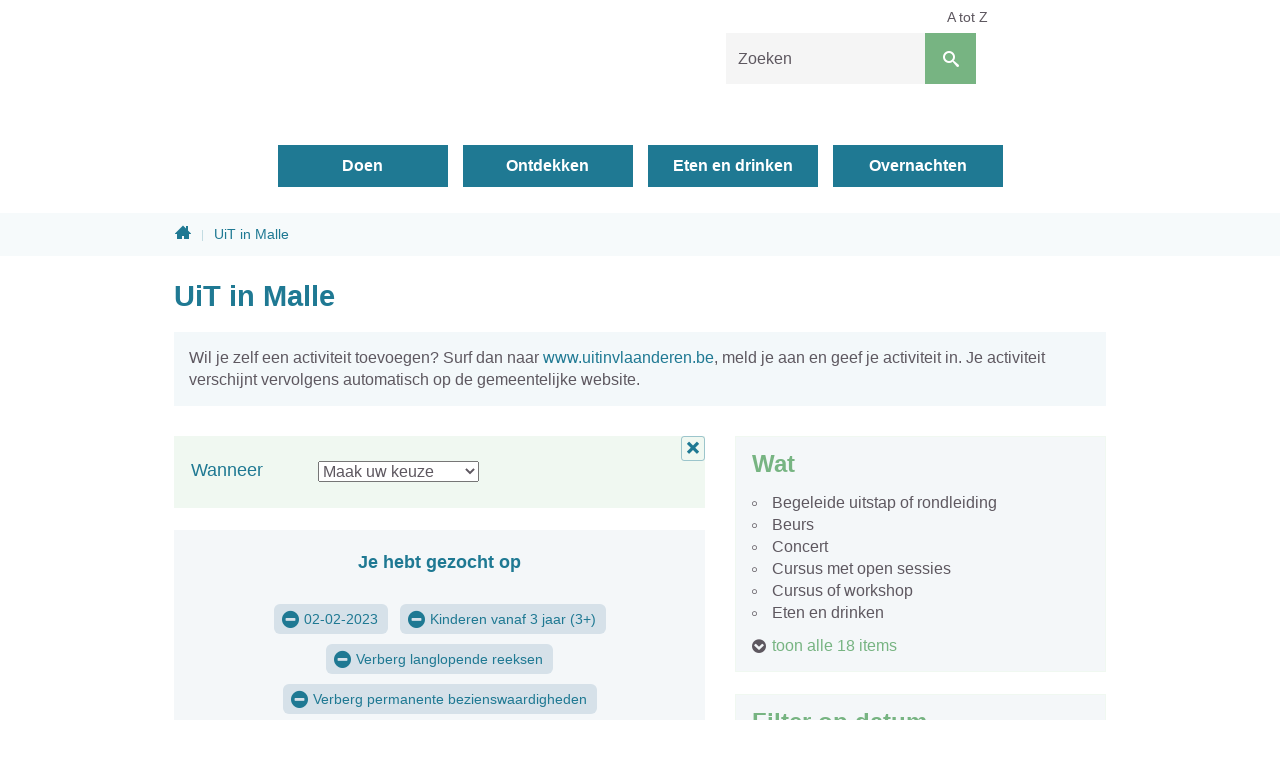

--- FILE ---
content_type: text/html; charset=utf-8
request_url: https://www.toerisme-malle.be/activiteiten?a=6&d=02-02-2023&no-periods=1&no-permanent=1
body_size: 6391
content:
<!DOCTYPE html><html lang="nl-be" class=""><head><meta http-equiv="Content-Type" content="text/html;charset=utf-8"><meta name="HandheldFriendly" content="True" /><meta name="MobileOptimized" content="320" /><meta name="viewport" content="width=device-width, initial-scale=1.0"><meta name="generator" content="Icordis CMS by LCP nv (https://www.lcp.be)" /><title>UiT in Malle - Toerisme Malle</title><link id="skin-stylesheet" href="/css/skin-toerisme.css?v=21032024091457" media="screen" rel="stylesheet" type ="text/css" data-css="Contrastskin-toerisme" /><link rel="stylesheet" href="/css/skin-print.css" type="text/css" media="print"><link rel="icon" type="image/x-icon" href="/images/skin-toerisme/favicon.ico" /><link rel="apple-touch-icon" sizes="180x180" href="/images/skin-toerisme/apple-touch-icon.png"><link rel="icon" type="image/png" sizes="32x32" href="/images/skin-toerisme/favicon-32x32.png"><link rel="icon" type="image/png" sizes="16x16" href="/images/skin-toerisme/favicon-16x16.png"><link rel="manifest" href="/images/skin-toerisme/manifest.json"><link rel="mask-icon" href="/images/skin-toerisme/safari-pinned-tab.svg" color="#5bbad5"><meta name="msapplication-TileColor" content="#ffffff"><meta name="msapplication-TileImage" content="/images/skin-toerisme/mstile-144x144.png"><meta name="theme-color" content="#ffffff"><!-- <link rel="stylesheet" href="//code.jquery.com/ui/1.12.1/themes/base/jquery-ui.css"><link rel="stylesheet" href="/resources/demos/style.css"> --><link type="application/rss+xml" rel="alternate" title="RSS nieuws" href="/Nieuws/rss" /><link type="application/rss+xml" rel="alternate" title="RSS events" href="/Events/rss" /><link rel="canonical" href="https://www.toerisme-malle.be/events" /><meta content="Overzicht activiteiten" name="description" /><meta content="Overzicht activiteiten" property="og:description" /><meta content="Overzicht activiteiten" name="twitter:description" /><meta property="og:site_name" content="Toerisme Malle" /><meta property="og:title" content="UiT in Malle" /><meta property="og:url" content="https://www.toerisme-malle.be/events" /><meta property="og:type" content="website" /><meta name="twitter:card" content="summary" /><meta property="twitter:title" content="UiT in Malle" /></head><body id="body" class="default portal-3"><div id="outer-wrap"><div id="inner-wrap"><!-- has-hamburger --><div id="skip-content" class="skip"><a href="#content-main" class="skip-navigation" data-scrollto="skip"><span>Naar content</span></a></div><header id="toppage" class="header"><!-- has-hamburger --><div class="header-main"><div class="container"><div class="header-brand"><a href="/" class="brand" title="Terug naar startpagina"><span class="brand-txt">Toerisme Malle</span><img src="/images/skin-toerisme/logo.svg" onerror="this.onerror = null; this.src = '/images/skin-toerisme/logo.png'" alt="Toerisme Malle" title="Toerisme Malle" class="logo-img"></a></div> <div class="header-right"><button data-toggle="offcanvas" data-dismiss="modal" class="navbar-toggle btn-menu" type="button" aria-expanded="false"><span class="toggle-icon" aria-hidden="true"></span><span class="toggle-txt">Menu</span></button> <div class="header-search"><div id="search" class="search-top" role="search"><form action="/zoeken" method="GET" name="searchForm" id="searchForm" class="search-form"><div class="input-group"><label for="txtkeyword" class="hidden">Zoeken</label><input type="text" name="q" class="form-control txt" id="txtkeyword" title="Zoeken" autocomplete="off" placeholder="Zoeken" data-placeholder="Zoeken" data-placeholder-mobile="Zoeken" /><span class="input-group-btn"><input type="submit" value="Zoek" class="btn-search" id="btnSearch" title="Zoeken" /></span><div id="bar-loading"><ul class="loading-element"><li class="loading-element1 loading-child"></li><li class="loading-element2 loading-child"></li><li class="loading-element3 loading-child"></li><li class="loading-element4 loading-child"></li><li class="loading-element5 loading-child"></li><li class="loading-element6 loading-child"></li><li class="loading-element7 loading-child"></li><li class="loading-element8 loading-child"></li><li class="loading-element9 loading-child"></li><li class="loading-element10 loading-child"></li><li class="loading-element11 loading-child"></li><li class="loading-element12 loading-child"></li></ul></div></div></form><div id="suggestionsearch"><ul class="list-suggestionsearch"></ul></div></div></div></div></div> </div> <div class="header-nav" aria-label="Main menu" role="navigation"><div class="header-nav-overlay" data-toggle="offcanvas" data-dismiss="modal"></div><nav class="navbar-default"><div class="navbar-container"><div class="header-meta"><div class="meta-container-wrapper"><ul class="nav-meta"><li class="item"><a href="/producten" ><span>A tot Z</span></a></li></ul></div></div><div class="menu-wrapper top is-desktop"><div class="menu-container"><ul class="nav-main" id="nav"><li class="nav1"><a href="/doen" aria-expanded=false><span>Doen</span></a></li><li class="nav2"><a href="/ontdekken" aria-expanded=false><span>Ontdekken</span></a></li><li class="nav3"><a href="/eten-drinken" aria-expanded=false><span>Eten en drinken</span></a></li><li class="nav4"><a href="/overnachten" aria-expanded=false><span>Overnachten</span></a></li></ul> </div></div></div></nav><button data-toggle="offcanvas" data-dismiss="modal" class="btn-primary btn-toggle-close" type="button" aria-expanded="false"><span class="toggle-icon" aria-hidden="false"></span><span class="toggle-txt">Sluiten</span></button> </div> </header><main id="wrapper" class="page-container-wrapper"><div class="breadcrumb-wrapper sr_skip"><div class="container fade-navs"><a href="#breadcrumbscrollleft" class="btn-scroll next"><span class="sr_skip">scroll naar links</span></a><a href="#breadcrumbscrollright" class="btn-scroll prev"><span class="sr_skip">scroll naar rechts</span></a><ol class="breadcrumb sr_skip" itemscope itemtype="http://schema.org/BreadcrumbList"><li class="breadcrumb-home" itemprop="itemListElement" itemscope itemtype="http://schema.org/ListItem" ><a itemprop="item" href="/home"><span itemprop="name">Home</span><meta itemprop="position" content="1" /></a></li><li class="breadcrumb-item active" ><span class="aCrumb">UiT in Malle</span></li></ol></div></div><div id="content-main" class="page-inner"><div class="visible-print sr_skip"><img alt="" src="/images/skin-toerisme/logo-print.jpg"></div><div class="heading-wrapper"><div class="container"><h1 class="page-heading"><span>UiT in Malle</span></h1></div></div><div class="container"><section class="events-overview"><div class="container-wrapper"><div class="page-container page-column"><div class="extra-text-events">Wil je zelf een activiteit toevoegen? Surf dan naar <a href="https://www.uitinvlaanderen.be">www.uitinvlaanderen.be</a>, meld je aan en geef je activiteit in. Je activiteit verschijnt vervolgens automatisch op de gemeentelijke website.</div><div class="page-content"><div class="box box-datezone-filter"><div class="row box-grid"><h2 class="box-title"><span>Wanneer</span></h2><div class="box-block"><span class="sr-only">Bij het selecteren van een periode zal de pagina opnieuw worden geladen.</span><select id="events-where-filter" onchange="filterWhereEvents(this)"><option value="/activiteiten">Maak uw keuze</option><option class="" value="/activiteiten?dt=Today&amp;a=6&amp;d=02-02-2023&amp;no-periods=1&amp;no-permanent=1" >Vandaag</option><option class="" value="/activiteiten?dt=Tomorrow&amp;a=6&amp;d=02-02-2023&amp;no-periods=1&amp;no-permanent=1" >Morgen</option><option class="" value="/activiteiten?dt=ThisWeekend&amp;a=6&amp;d=02-02-2023&amp;no-periods=1&amp;no-permanent=1" >Dit weekend</option><option class="" value="/activiteiten?dt=Next7Days&amp;a=6&amp;d=02-02-2023&amp;no-periods=1&amp;no-permanent=1" >Volgende 7 dagen</option><option class="" value="/activiteiten?dt=Next30Days&amp;a=6&amp;d=02-02-2023&amp;no-periods=1&amp;no-permanent=1" >Volgende 30 dagen</option></select></div></div></div><div class="header-filters"><div class="filter-info event-filter-info"><h2 class="heading"><span>Je hebt gezocht op</span></h2><ul id="filterstatus" class="list filter-list-status"><li class="filter-choice active"><a class="btn-filter-delete" href="/activiteiten?a=6&amp;no-periods=1&amp;no-permanent=1" title="Verwijder filter 02-02-2023"><span>02-02-2023</span></a></li><li class="filter-choice active"><a class="btn-filter-delete" href="/activiteiten?d=02-02-2023&amp;no-periods=1&amp;no-permanent=1" title="Verwijder filter Kinderen vanaf 3 jaar (3+)"><span>Kinderen vanaf 3 jaar (3+)</span></a></li><li class="filter-choice active"><a class="btn-filter-delete" href="/activiteiten?a=6&amp;d=02-02-2023&amp;no-permanent=1" title="Verwijder filter Verberg langlopende reeksen"><span>Verberg langlopende reeksen</span></a></li><li class="filter-choice active"><a class="btn-filter-delete" href="/activiteiten?a=6&amp;d=02-02-2023&amp;no-periods=1" title="Verwijder filter Verberg permanente bezienswaardigheden"><span>Verberg permanente bezienswaardigheden</span></a></li></ul></div><a href="/events" class="btn-primary btn-filter-delete-all"><span>Alle filters verwijderen</span></a></div><div class="alertbox-danger">Geen resultaten gevonden die voldoen aan je zoekopdracht.</div></div><div class="side-bar"><div class="box box-filter"><h2 class="box-title"><span>Wat</span></h2><div class="box-block"><ul class="list-filter" id="events-list-categories"><li class=""><a href="/activiteiten?c=98&amp;a=6&amp;d=02-02-2023&amp;no-periods=1&amp;no-permanent=1" ><span>Begeleide uitstap of rondleiding</span></a></li><li class=""><a href="/activiteiten?c=89&amp;a=6&amp;d=02-02-2023&amp;no-periods=1&amp;no-permanent=1" ><span>Beurs</span></a></li><li class=""><a href="/activiteiten?c=44&amp;a=6&amp;d=02-02-2023&amp;no-periods=1&amp;no-permanent=1" ><span>Concert</span></a></li><li class=""><a href="/activiteiten?c=169&amp;a=6&amp;d=02-02-2023&amp;no-periods=1&amp;no-permanent=1" ><span>Cursus met open sessies</span></a></li><li class=""><a href="/activiteiten?c=77&amp;a=6&amp;d=02-02-2023&amp;no-periods=1&amp;no-permanent=1" ><span>Cursus of workshop</span></a></li><li class=""><a href="/activiteiten?c=91&amp;a=6&amp;d=02-02-2023&amp;no-periods=1&amp;no-permanent=1" ><span>Eten en drinken</span></a></li><li class=" hidden"><a href="/activiteiten?c=46&amp;a=6&amp;d=02-02-2023&amp;no-periods=1&amp;no-permanent=1" ><span>Festivals</span></a></li><li class=" hidden"><a href="/activiteiten?c=50&amp;a=6&amp;d=02-02-2023&amp;no-periods=1&amp;no-permanent=1" ><span>Festiviteiten</span></a></li><li class=" hidden"><a href="/activiteiten?c=102&amp;a=6&amp;d=02-02-2023&amp;no-periods=1&amp;no-permanent=1" ><span>Fiets- of wandelroute</span></a></li><li class=" hidden"><a href="/activiteiten?c=123&amp;a=6&amp;d=02-02-2023&amp;no-periods=1&amp;no-permanent=1" ><span>Kamp of vakantie</span></a></li><li class=" hidden"><a href="/activiteiten?c=128&amp;a=6&amp;d=02-02-2023&amp;no-periods=1&amp;no-permanent=1" > <span>Lezing of congres</span></a></li><li class=" hidden"><a href="/activiteiten?c=124&amp;a=6&amp;d=02-02-2023&amp;no-periods=1&amp;no-permanent=1" ><span>Markt, braderie of kermis</span></a></li><li class=" hidden"><a href="/activiteiten?c=129&amp;a=6&amp;d=02-02-2023&amp;no-periods=1&amp;no-permanent=1" ><span>Opendeurdag</span></a></li><li class=" hidden"><a href="/activiteiten?c=63&amp;a=6&amp;d=02-02-2023&amp;no-periods=1&amp;no-permanent=1" ><span>Party of fuif</span></a></li><li class=" hidden"><a href="/activiteiten?c=85&amp;a=6&amp;d=02-02-2023&amp;no-periods=1&amp;no-permanent=1" ><span>Spel of quiz</span></a></li><li class=" hidden"><a href="/activiteiten?c=113&amp;a=6&amp;d=02-02-2023&amp;no-periods=1&amp;no-permanent=1" ><span>Sport en beweging</span></a></li><li class=" hidden"><a href="/activiteiten?c=64&amp;a=6&amp;d=02-02-2023&amp;no-periods=1&amp;no-permanent=1" ><span>Tentoonstelling</span></a></li><li class=" hidden"><a href="/activiteiten?c=67&amp;a=6&amp;d=02-02-2023&amp;no-periods=1&amp;no-permanent=1" ><span>Theatervoorstelling</span></a></li></ul><a href="#" data-id="events-list-categories" class="show-all-items" data-event="show-all" data-show="toon alle 18 items" data-hide="laat minder zien"><span>toon alle 18 items</span></a></div></div><div class="box box-filter box-calendar-2"><h2 class="box-title"><span>Filter op datum</span></h2><div class="box-block"><div id="calendar" class="calendar"><div class="calendar-nav"><div class="calendar-fastprev"><a href="#" title="ga 3 maanden terug" class="fastprev-date" data-url="/activiteiten?a=6&amp;no-periods=1&amp;no-permanent=1" data-y="2025" data-m="10"><span>ga 3 maanden terug</span></a></div><div class="calendar-prev"><a href="#" title="vorige maand" class="prev-date" data-url="/activiteiten?a=6&amp;no-periods=1&amp;no-permanent=1" data-y="2025" data-m="12"><span>vorige maand</span></a></div><div class="calendar-date"><span>januari 2026</span></div><div class="calendar-next"><a href="#" title="volgende maand" class="next-date" data-url="/activiteiten?a=6&amp;no-periods=1&amp;no-permanent=1" data-y="2026" data-m="2"><span>volgende maand</span></a></div><div class="calendar-fastnext"><a href="#" title="ga 3 maanden verder" class="fastnext-date" data-url="/activiteiten?a=6&amp;no-periods=1&amp;no-permanent=1" data-y="2026" data-m="4"><span>ga 3 maanden verder</span></a></div></div><table class="calendar-dates"><thead class="calender-header"><tr><th>ma</th><th>di</th><th>wo</th><th>do</th><th>vr</th><th>za</th><th>zo</th></tr></thead><tbody><tr><td class="weekday past previousmonth "><span>29</span></td><td class="weekday past previousmonth "><span>30</span></td><td class="weekday past previousmonth "><span>31</span></td><td class="weekday past "><span>01</span></td><td class="weekday past "><span>02</span></td><td class="weekend past "><span>03</span></td><td class="weekend past "><span>04</span></td></tr><tr><td class="weekday past "><span>05</span></td><td class="weekday past "><span>06</span></td><td class="weekday past "><span>07</span></td><td class="weekday past "><span>08</span></td><td class="weekday past "><span>09</span></td><td class="weekend past "><span>10</span></td><td class="weekend past "><span>11</span></td></tr><tr><td class="weekday past "><span>12</span></td><td class="weekday past "><span>13</span></td><td class="weekday past "><span>14</span></td><td class="weekday past "><span>15</span></td><td class="weekday past "><span>16</span></td><td class="weekend past "><span>17</span></td><td class="weekend past "><span>18</span></td></tr><tr><td class="weekday past "><span>19</span></td><td class="weekday past "><span>20</span></td><td class="weekday past "><span>21</span></td><td class="weekday past "><span>22</span></td><td class="weekday past "><span>23</span></td><td class="weekend past "><span>24</span></td><td class="weekend past "><span>25</span></td></tr><tr><td class="weekday past "><span>26</span></td><td class="weekday past "><span>27</span></td><td class="weekday currentday "><a data-date="28/01/2026" href="/activiteiten?a=6&amp;no-periods=1&amp;no-permanent=1&amp;d=28/01/2026">28</a></td><td class="weekday "><a data-date="29/01/2026" href="/activiteiten?a=6&amp;no-periods=1&amp;no-permanent=1&amp;d=29/01/2026">29</a></td><td class="weekday "><a data-date="30/01/2026" href="/activiteiten?a=6&amp;no-periods=1&amp;no-permanent=1&amp;d=30/01/2026">30</a></td><td class="weekend "><a data-date="31/01/2026" href="/activiteiten?a=6&amp;no-periods=1&amp;no-permanent=1&amp;d=31/01/2026">31</a></td><td class="weekend nextmonth "><a data-date="1/02/2026" href="/activiteiten?a=6&amp;no-periods=1&amp;no-permanent=1&amp;d=1/02/2026">01</a></td></tr><tr><td class="weekday nextmonth "><a data-date="2/02/2026" href="/activiteiten?a=6&amp;no-periods=1&amp;no-permanent=1&amp;d=2/02/2026">02</a></td><td class="weekday nextmonth "><a data-date="3/02/2026" href="/activiteiten?a=6&amp;no-periods=1&amp;no-permanent=1&amp;d=3/02/2026">03</a></td><td class="weekday nextmonth "><a data-date="4/02/2026" href="/activiteiten?a=6&amp;no-periods=1&amp;no-permanent=1&amp;d=4/02/2026">04</a></td><td class="weekday nextmonth "><a data-date="5/02/2026" href="/activiteiten?a=6&amp;no-periods=1&amp;no-permanent=1&amp;d=5/02/2026">05</a></td><td class="weekday nextmonth "><a data-date="6/02/2026" href="/activiteiten?a=6&amp;no-periods=1&amp;no-permanent=1&amp;d=6/02/2026">06</a></td><td class="weekend nextmonth "><a data-date="7/02/2026" href="/activiteiten?a=6&amp;no-periods=1&amp;no-permanent=1&amp;d=7/02/2026">07</a></td><td class="weekend nextmonth "><a data-date="8/02/2026" href="/activiteiten?a=6&amp;no-periods=1&amp;no-permanent=1&amp;d=8/02/2026">08</a></td></tr></tbody></table></div></div></div><div class="box box-filter"><h2 class="box-title"><span>Extra opties</span></h2><div class="box-block"><ul class="list-filter-extra" id="events-list-extra"><li class=""><a href="/activiteiten?fly=1&amp;a=6&amp;d=02-02-2023&amp;no-periods=1&amp;no-permanent=1"><span>Voor kinderen (tot 12 jaar)</span></a></li><li class=""><a href="/activiteiten?gratis=1&amp;a=6&amp;d=02-02-2023&amp;no-periods=1&amp;no-permanent=1"><span>Gratis</span></a></li><li class="active"><a href="/activiteiten?a=6&amp;d=02-02-2023&amp;no-permanent=1"><span>Verberg langlopende reeksen</span></a></li><li class="active"><a href="/activiteiten?a=6&amp;d=02-02-2023&amp;no-periods=1"><span>Verberg permanente bezienswaardigheden</span></a></li></ul></div></div><div class="box box-filter"><h2 class="box-title"><span>Doelgroep</span></h2><div class="box-block"><ul class="list-filter" id="events-list-locations"><li class=""><a href="/activiteiten?a=172&amp;d=02-02-2023&amp;no-periods=1&amp;no-permanent=1" ><span>Scholen</span></a></li><li class=""><a href="/activiteiten?a=95&amp;d=02-02-2023&amp;no-periods=1&amp;no-permanent=1" ><span>Vanaf peuterleeftijd (0+)</span></a></li><li class="active"><a href="/activiteiten?d=02-02-2023&amp;no-periods=1&amp;no-permanent=1" title="Verwijder filter"><span>Kinderen vanaf 3 jaar (3+)</span></a></li><li class=""><a href="/activiteiten?a=7&amp;d=02-02-2023&amp;no-periods=1&amp;no-permanent=1" ><span>Kinderen vanaf 6 jaar (6+)</span></a></li><li class=""><a href="/activiteiten?a=60&amp;d=02-02-2023&amp;no-periods=1&amp;no-permanent=1" ><span>Kinderen vanaf 9 jaar (9+)</span></a></li></ul></div></div><div class="box box-filter"><h2 class="box-title"><span>Locatie</span></h2><div class="box-block"><ul class="list-filter" id="events-list-locations"><li class=""><a href="/activiteiten?l=82&amp;a=6&amp;d=02-02-2023&amp;no-periods=1&amp;no-permanent=1" ><span>ATHENEUM GO! MALLE</span></a></li><li class=""><a href="/activiteiten?l=386&amp;a=6&amp;d=02-02-2023&amp;no-periods=1&amp;no-permanent=1" ><span>Atletiekpiste Mariagaarde Westmalle</span></a></li><li class=""><a href="/activiteiten?l=145&amp;a=6&amp;d=02-02-2023&amp;no-periods=1&amp;no-permanent=1" ><span>Basisschool Malle &#39;t Park -Go Malle</span></a></li><li class=""><a href="/activiteiten?l=119&amp;a=6&amp;d=02-02-2023&amp;no-periods=1&amp;no-permanent=1" ><span>BASISSCHOOL &#39;T Park</span></a></li><li class=""><a href="/activiteiten?l=8&amp;a=6&amp;d=02-02-2023&amp;no-periods=1&amp;no-permanent=1" ><span>Bibliotheek Oostmalle</span></a></li><li class=""><a href="/activiteiten?l=9&amp;a=6&amp;d=02-02-2023&amp;no-periods=1&amp;no-permanent=1" ><span>Bibliotheek Westmalle</span></a></li><li class=" hidden"><a href="/activiteiten?l=148&amp;a=6&amp;d=02-02-2023&amp;no-periods=1&amp;no-permanent=1" ><span>Binnenplein Kasteel De Renesse</span></a></li><li class=" hidden"><a href="/activiteiten?l=233&amp;a=6&amp;d=02-02-2023&amp;no-periods=1&amp;no-permanent=1" ><span>Brandweer</span></a></li><li class=" hidden"><a href="/activiteiten?l=304&amp;a=6&amp;d=02-02-2023&amp;no-periods=1&amp;no-permanent=1" ><span>Cafetaria Sporthal Mintjens Arena</span></a></li><li class=" hidden"><a href="/activiteiten?l=377&amp;a=6&amp;d=02-02-2023&amp;no-periods=1&amp;no-permanent=1" ><span>chocolaterie</span></a></li><li class=" hidden"><a href="/activiteiten?l=301&amp;a=6&amp;d=02-02-2023&amp;no-periods=1&amp;no-permanent=1" ><span>De Chocolaterie</span></a></li><li class=" hidden"><a href="/activiteiten?l=268&amp;a=6&amp;d=02-02-2023&amp;no-periods=1&amp;no-permanent=1" ><span>De Notelaar</span></a></li><li class=" hidden"><a href="/activiteiten?l=16&amp;a=6&amp;d=02-02-2023&amp;no-periods=1&amp;no-permanent=1" ><span>Domein de Renesse</span></a></li><li class=" hidden"><a href="/activiteiten?l=357&amp;a=6&amp;d=02-02-2023&amp;no-periods=1&amp;no-permanent=1" ><span>Domein de Renesse en s&#39; Herenbos</span></a></li><li class=" hidden"><a href="/activiteiten?l=169&amp;a=6&amp;d=02-02-2023&amp;no-periods=1&amp;no-permanent=1" ><span>Drieboomkensberg</span></a></li><li class=" hidden"><a href="/activiteiten?l=236&amp;a=6&amp;d=02-02-2023&amp;no-periods=1&amp;no-permanent=1" ><span>Feestzaal de Notelaar</span></a></li><li class=" hidden"><a href="/activiteiten?l=333&amp;a=6&amp;d=02-02-2023&amp;no-periods=1&amp;no-permanent=1" ><span>GC A. Forceville</span></a></li><li class=" hidden"><a href="/activiteiten?l=124&amp;a=6&amp;d=02-02-2023&amp;no-periods=1&amp;no-permanent=1" ><span>Gemeenschapscentrum Alice Forceville</span></a></li><li class=" hidden"><a href="/activiteiten?l=47&amp;a=6&amp;d=02-02-2023&amp;no-periods=1&amp;no-permanent=1" ><span>Gemeenschapscentrum Malle</span></a></li><li class=" hidden"><a href="/activiteiten?l=18&amp;a=6&amp;d=02-02-2023&amp;no-periods=1&amp;no-permanent=1" ><span>Gemeentelijke sporthal Berckhoven</span></a></li><li class=" hidden"><a href="/activiteiten?l=208&amp;a=6&amp;d=02-02-2023&amp;no-periods=1&amp;no-permanent=1" ><span>Go! Basisschool &#39;t Park</span></a></li><li class=" hidden"><a href="/activiteiten?l=3&amp;a=6&amp;d=02-02-2023&amp;no-periods=1&amp;no-permanent=1" ><span>Heibrand Jeugdverblijfscentrum</span></a></li><li class=" hidden"><a href="/activiteiten?l=5&amp;a=6&amp;d=02-02-2023&amp;no-periods=1&amp;no-permanent=1" ><span>Huis van het Kind</span></a></li><li class=" hidden"><a href="/activiteiten?l=340&amp;a=6&amp;d=02-02-2023&amp;no-periods=1&amp;no-permanent=1" ><span>Huis van het Kind Oostmalle</span></a></li><li class=" hidden"><a href="/activiteiten?l=385&amp;a=6&amp;d=02-02-2023&amp;no-periods=1&amp;no-permanent=1" ><span>Huisa van het Kind Oostmalle</span></a></li><li class=" hidden"><a href="/activiteiten?l=39&amp;a=6&amp;d=02-02-2023&amp;no-periods=1&amp;no-permanent=1" ><span>Jeugdcomplex</span></a></li><li class=" hidden"><a href="/activiteiten?l=309&amp;a=6&amp;d=02-02-2023&amp;no-periods=1&amp;no-permanent=1" ><span>Jeugdhuis Babylon</span></a></li><li class=" hidden"><a href="/activiteiten?l=7&amp;a=6&amp;d=02-02-2023&amp;no-periods=1&amp;no-permanent=1" ><span>Kasteel de Renesse</span></a></li><li class=" hidden"><a href="/activiteiten?l=381&amp;a=6&amp;d=02-02-2023&amp;no-periods=1&amp;no-permanent=1" ><span>Kasteel De Renesse Oostmalle</span></a></li><li class=" hidden"><a href="/activiteiten?l=172&amp;a=6&amp;d=02-02-2023&amp;no-periods=1&amp;no-permanent=1" ><span>Kasteel Heihuyzen</span></a></li><li class=" hidden"><a href="/activiteiten?l=288&amp;a=6&amp;d=02-02-2023&amp;no-periods=1&amp;no-permanent=1" ><span>Kerk Westmalle</span></a></li><li class=" hidden"><a href="/activiteiten?l=277&amp;a=6&amp;d=02-02-2023&amp;no-periods=1&amp;no-permanent=1" ><span>Klub.K</span></a></li><li class=" hidden"><a href="/activiteiten?l=374&amp;a=6&amp;d=02-02-2023&amp;no-periods=1&amp;no-permanent=1" ><span>KOBA VZW Katholiek Onderwijs Bisdom Antwerpen</span></a></li><li class=" hidden"><a href="/activiteiten?l=159&amp;a=6&amp;d=02-02-2023&amp;no-periods=1&amp;no-permanent=1" ><span>Mariagaarde Secundair</span></a></li><li class=" hidden"><a href="/activiteiten?l=21&amp;a=6&amp;d=02-02-2023&amp;no-periods=1&amp;no-permanent=1" ><span>Mintjens Arena</span></a></li><li class=" hidden"><a href="/activiteiten?l=344&amp;a=6&amp;d=02-02-2023&amp;no-periods=1&amp;no-permanent=1" ><span>OC De NOTELAAR FEESTZAAL</span></a></li><li class=" hidden"><a href="/activiteiten?l=341&amp;a=6&amp;d=02-02-2023&amp;no-periods=1&amp;no-permanent=1" ><span>OC De Notelaar, cafetaria</span></a></li><li class=" hidden"><a href="/activiteiten?l=244&amp;a=6&amp;d=02-02-2023&amp;no-periods=1&amp;no-permanent=1" ><span>Online</span></a></li><li class=" hidden"><a href="/activiteiten?l=42&amp;a=6&amp;d=02-02-2023&amp;no-periods=1&amp;no-permanent=1" ><span>Oude Sint-Martinuspastorij</span></a></li><li class=" hidden"><a href="/activiteiten?l=387&amp;a=6&amp;d=02-02-2023&amp;no-periods=1&amp;no-permanent=1" ><span>Parking domein De Renesse</span></a></li><li class=" hidden"><a href="/activiteiten?l=54&amp;a=6&amp;d=02-02-2023&amp;no-periods=1&amp;no-permanent=1" ><span>Parochiecentrum Sint-Martinus</span></a></li><li class=" hidden"><a href="/activiteiten?l=320&amp;a=6&amp;d=02-02-2023&amp;no-periods=1&amp;no-permanent=1" ><span>Parochiecentrum Westmalle</span></a></li><li class=" hidden"><a href="/activiteiten?l=241&amp;a=6&amp;d=02-02-2023&amp;no-periods=1&amp;no-permanent=1" ><span>Parochiezaal</span></a></li><li class=" hidden"><a href="/activiteiten?l=322&amp;a=6&amp;d=02-02-2023&amp;no-periods=1&amp;no-permanent=1" ><span>Parochiezaal Westmalle</span></a></li><li class=" hidden"><a href="/activiteiten?l=19&amp;a=6&amp;d=02-02-2023&amp;no-periods=1&amp;no-permanent=1" ><span>Provinciaal Vormingscentrum, Oostmalle</span></a></li><li class=" hidden"><a href="/activiteiten?l=178&amp;a=6&amp;d=02-02-2023&amp;no-periods=1&amp;no-permanent=1" ><span>Qigongkring</span></a></li><li class=" hidden"><a href="/activiteiten?l=30&amp;a=6&amp;d=02-02-2023&amp;no-periods=1&amp;no-permanent=1" ><span>Scherpenbergmolen</span></a></li><li class=" hidden"><a href="/activiteiten?l=269&amp;a=6&amp;d=02-02-2023&amp;no-periods=1&amp;no-permanent=1" ><span>Sint Jorisgilde</span></a></li><li class=" hidden"><a href="/activiteiten?l=163&amp;a=6&amp;d=02-02-2023&amp;no-periods=1&amp;no-permanent=1" ><span>Sint-Jan Berchmanscollege</span></a></li><li class=" hidden"><a href="/activiteiten?l=334&amp;a=6&amp;d=02-02-2023&amp;no-periods=1&amp;no-permanent=1" ><span>Sint-Jansburg</span></a></li> <li class=" hidden"><a href="/activiteiten?l=51&amp;a=6&amp;d=02-02-2023&amp;no-periods=1&amp;no-permanent=1" ><span>Sint-Martinuskerk</span></a></li><li class=" hidden"><a href="/activiteiten?l=317&amp;a=6&amp;d=02-02-2023&amp;no-periods=1&amp;no-permanent=1" ><span>Sint-Martinuspastorij (zolder)</span></a></li><li class=" hidden"><a href="/activiteiten?l=251&amp;a=6&amp;d=02-02-2023&amp;no-periods=1&amp;no-permanent=1" ><span>Sportcentrum Mintjens Arena</span></a></li><li class=" hidden"><a href="/activiteiten?l=245&amp;a=6&amp;d=02-02-2023&amp;no-periods=1&amp;no-permanent=1" ><span>Tuin van de Sint Martinuspastorij</span></a></li><li class=" hidden"><a href="/activiteiten?l=285&amp;a=6&amp;d=02-02-2023&amp;no-periods=1&amp;no-permanent=1" ><span>vertrek aan het einde van de Sint Pauluslaan</span></a></li><li class=" hidden"><a href="/activiteiten?l=382&amp;a=6&amp;d=02-02-2023&amp;no-periods=1&amp;no-permanent=1" ><span>Vormingscentrum Oostmalle</span></a></li><li class=" hidden"><a href="/activiteiten?l=380&amp;a=6&amp;d=02-02-2023&amp;no-periods=1&amp;no-permanent=1" ><span>Zolder van de Oude Pastorij</span></a></li></ul><a href="#" data-id="events-list-locations" class="show-all-items" data-event="show-all" data-show="toon alle 57 items" data-hide="laat minder zien"><span>toon alle 57 items</span></a></div></div></div> </div> </div></section> </div></div></main><footer id="footer" class="footer"><div class="container"><div class="footer-inner"><div class="footer-links"><ul class="list"><li class="footer-list-item"><a href="/toerisme" ><span>Openingsuren en contact</span></a></li></ul></div><div class="footer-important"><ul class="list"><li class="footer-list-item"><a href="/producten/detail/163/proclaimer" ><span>Privacy</span></a></li><li class="footer-list-item"><a href="https://www.facebook.com/toerisme.malle" target="_blank"><span>Facebook</span></a></li><li>&copy; 2026 Toerisme Malle</li><li><a title="e-gov en internet services door LCP" target="_blank" href="https://www.lcp.be/" class="lcplink"><span>lcp.nv 2026 &copy; </span></a></li></ul></div><div class="footer-social"></div></div></div></footer><div class="toppos sr_skip"><div id="totop"><a href="#toppage" title="Naar top" data-scrollto="totop" class="btn-totop"><span>Naar top</span></a></div></div></div></div><script src="/bundles/website?v=88nsVOC1K1nGySxbJZj7OIsFCb8vz06ZgwnsOnEvW3Y1"></script><script>function filterWhereEvents(element) {document.location = element.value;};</script></body></html>